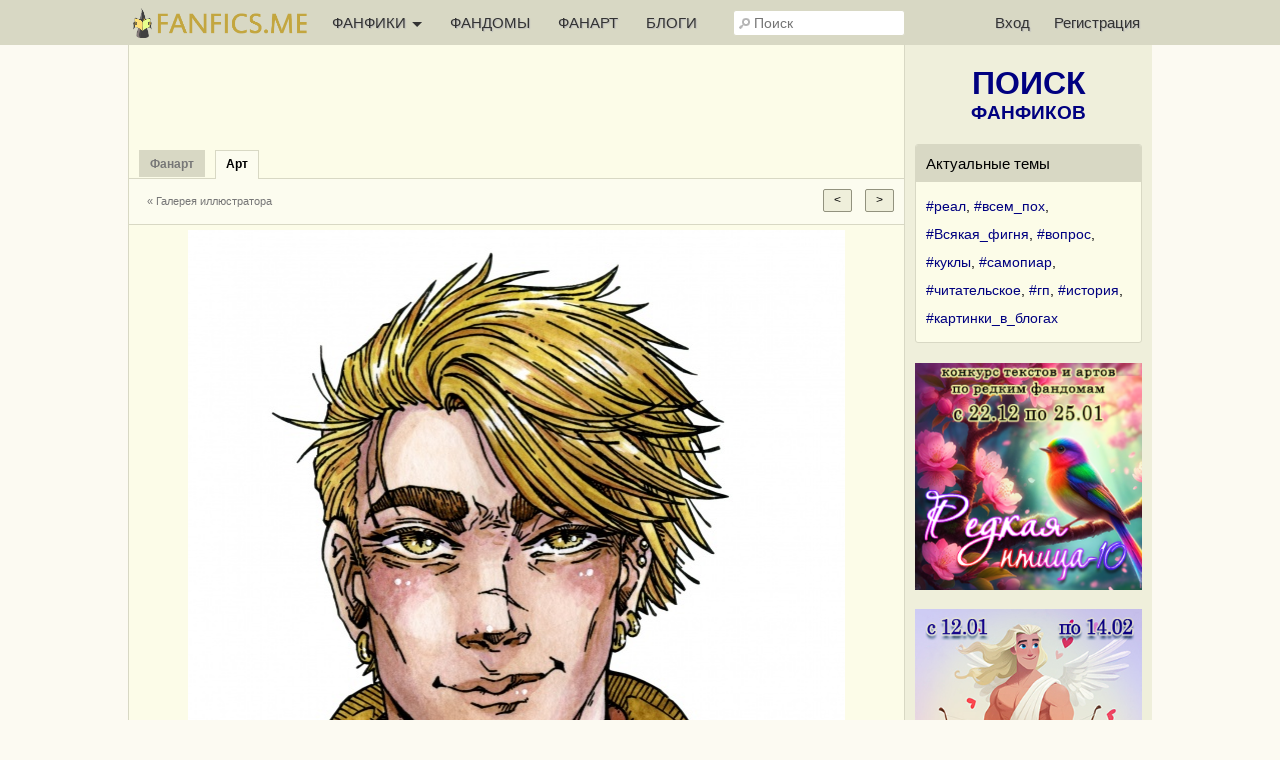

--- FILE ---
content_type: text/html; charset=UTF-8
request_url: https://fanfics.me/fanart23378
body_size: 9405
content:

<!DOCTYPE html>
<html>
<head>
<title>Скотт'О Коннор одержимый Люцианом | Арт от Мари_Мороз</title>
<meta http-equiv="Content-Type" content="text/html; charset=utf-8">
<meta name="description" content="Скотт'О Коннор одержимый Люцианом | Арт от Мари_Мороз">
<meta name="viewport" content="width=device-width, initial-scale=1">
<meta property="og:image" content="https://fanfics.me/images/fanart/2019/04/23/5073171556025221.jpg" />

<link rel="shortcut icon" type="image/ico" href="/images/favicon.ico">
<link rel="icon" type="image/svg+xml" href="/images/favicon.svg">
<link rel="icon" type="image/png" href="/images/favicon-96x96.png" sizes="96x96">
<link rel="apple-touch-icon" href="/images/apple-touch-icon.png">
<link rel="apple-touch-icon-precomposed" href="/images/apple-touch-icon-precomposed.png">
<meta name="apple-mobile-web-app-title" content="Fanfics.me">
<link rel="manifest" href="/site.webmanifest">
<link href="/inform.css?570" type="text/css" rel="stylesheet">
<script src="/jquery_php/jquery-1.7.1.min.js" type="text/javascript"></script>
<script src="/jquery_php/jquery.form.min.js" type="text/javascript"></script>
<script src="/jquery_php/inform.js?570" type="text/javascript"></script>
<script type="text/javascript">
    $(document).ready(function() {
        $('textarea').autoResize({animate:false, extraSpace : 20, limit: 600});
    });
</script>
<!-- Yandex.RTB -->
<script>window.yaContextCb=window.yaContextCb||[]</script>
<script src="https://yandex.ru/ads/system/context.js" async></script>
<style>#php-error {display: none;}</style>
<meta name="wmail-verification" content="988baf1b63bcc1fe" />
<meta name="yandex-verification" content="cc5e839e53a92371" />
<meta name="google-site-verification" content="HpGwE5eHEVyoj9vmdrfZpDz2EldgIy1jNo1Sp7xFxPA" />
</head>

<body lang="ru" >
<!-- Yandex.Metrika counter --> <script type="text/javascript" > (function(m,e,t,r,i,k,a){m[i]=m[i]||function(){(m[i].a=m[i].a||[]).push(arguments)}; m[i].l=1*new Date(); for (var j = 0; j < document.scripts.length; j++) {if (document.scripts[j].src === r) { return; }} k=e.createElement(t),a=e.getElementsByTagName(t)[0],k.async=1,k.src=r,a.parentNode.insertBefore(k,a)}) (window, document, "script", "https://mc.webvisor.org/metrika/tag_ww.js", "ym"); ym(13343842, "init", { clickmap:true, trackLinks:true, accurateTrackBounce:true, webvisor:true }); </script> <noscript><div><img src="https://mc.yandex.ru/watch/13343842" style="position:absolute; left:-9999px;" alt="" /></div></noscript> <!-- /Yandex.Metrika counter --><div class="leftbar-wrap">
    <div href="#0" id="scroll-back">
        <span class="active-area">
            <span class="bar-desc">&nbsp;&darr;</span>
        </span>
    </div>
    <div href="#" class="left-controlbar">
        <span class="active-area">
            <span class="bar-desc">&nbsp;&uarr;</span>
        </span>
    </div>
</div>

<div class="topbar fixed">
    <div class="topbar-container">
        <a href="/" class="logo unauthorized"></a>

        <ul class="topbar-menu">
            <li OnClick="$('.HeaderSlideMenu2').toggle(); $(this).toggleClass('hover');" class="topbar-menu-left"><a id="topbar-menu1">ФАНФИКИ <span class="arrow"></span></a><a id="topbar-menu2">МЕНЮ <span class="arrow"></span></a></li>
            <li class="topbar-menu-li2"><a href="/fandoms_rating">ФАНДОМЫ</a></li>
            <li class="topbar-menu-li2"><a class="fanart_start_link" href="/fanart">ФАНАРТ</a></li>
            <li class="topbar-menu-li2"><a class="blogs_start_link" href="/blogs">БЛОГИ</a></li>
        </ul>

        <div class="HeaderSlideMenu HeaderSlideMenu2 WithShadow">
            <ul>
                <li class="topbar-menu-li1 first"><a href="/fandoms_rating">Фандомы</a></li>
                <li class="topbar-menu-li1"><a class="fanart_start_link" href="/fanart">Фанарт</a></li>
                <li class="topbar-menu-li1"><a class="blogs_start_link" href="/blogs">Блоги</a></li>
                <li class="topbar-menu-li1"><a class="black" href="/find?sort=stat_week#fics"><img style="width:16px;top:4px; position:relative;" src="/images/readers-count.png" alt="" width="16" height="16"> Популярное</a></li>
                <li class="topbar-menu-li2 first"><a class="black HSM_Popular" href="/find?sort=stat_week#fics">Популярное</a></li>
                <li><a class="black HSM_New" href="/find?sort=date_first#fics">Новинки</a></li>
                <li><a class="black HSM_HotNew" href="/find?date=publ_last30d&sort=stat#fics">Горячие новинки</a></li>
                <li><a class="black HSM_Audio" href="/find?is_audio=on#fics">Аудиофанфики</a></li>
                <li><a class="black HSM_Find" href="/find">Все фанфики</a></li>
                <li><a href="/recommends">Рекомендации</a></li>
                <li><a href="/collections">Коллекции</a></li>
                <li><a href="/requests">Заявки</a></li>
                <li><a href="/challenge259" class="chbutt" style="background:#cbfbea; border:1px solid #cbfbea; color:#b0054a;">#Редкая_птица</a><a href="/challenge">Конкурсы</a></li>
                <li><a href="/fictofile">Фанфик в файл</a></li>                <li><a href="/translations">Таблица переводов</a></li>
                <li><span id="darklight" class="hidden">0</span><div class="edit-darklight-inform"><img src="/images/contrast_16.png" class="inline2">&nbsp;&nbsp;Включить <span class="dl">тёмную</span> тему</div></li>                <li><a class="light HSM_SiteGuide" href="/site_guide">Справка по сайту</a></li>
            </ul>
        </div>

        <input class="header-search" id="header-search" type="text" placeholder="Поиск" />
        <div id="header-search-answ" class="search-answ header-search-answ">
            <ul>
                <li data-url="/search?subject=fandom"><a href="/search?subject=fandom"><div class="link-big">Искать фандом &raquo;</div></a></li>
                <li data-url="/search?subject=fic"><a href="/search?subject=fic"><div class="link-big">Искать фанфик &raquo;</div></a></li>
                <li data-url="/search?subject=canon"><a href="/search?subject=canon"><div class="link-big">Искать канон &raquo;</div></a></li>
                <li data-url="/search?subject=character"><a href="/search?subject=character"><div class="link-big">Искать персонажа &raquo;</div></a></li>
                <li data-url="/search?subject=user"><a href="/search?subject=user"><div class="link-big">Искать пользователя &raquo;</div></a></li>
            </ul>
        </div>

        <ul class="topbar-menu topbar-menu-right"><li class="topbar-enter"><a OnClick="$('.HeaderSlideMenu1').toggle(); $('.topbar-enter').toggleClass('hover');">Вход</a></li><li class="topbar-reg"><a href="/reg">Регистрация</a></li></ul>
                <div class="HeaderSlideMenu HeaderSlideMenu1 WithShadow">
                <a class="reg-link-inenter" href="/reg">Регистрация</a><div id="EnterForm">
            <form name="autent" action="https://fanfics.me/autent.php" method="post">
                Имя/email<br>
                <input class="input_3" type="text" name="name" id="name" value="" maxlength="35"><br>
                Пароль<br>
                <input class="input_3" type="password" name="pass" id="pass" value=""><br>
                <input type="checkbox" name="nocookie" id="nocookie" />&nbsp;<label for="nocookie">Чужой&nbsp;компьютер</label><br>
                
                <input class="modern_button" type="submit" value="Войти">
                <div class="lostpass center"><a href="/index.php?section=lostpass">Забыл пароль</a></div>
            </form>
        </div><div style="margin-bottom:15px; border-top: 1px dashed #d8d8c4;"><div style="margin:15px auto;">Войти при помощи</div>
        Временно не работает,<br>как войти <a class="AjaxToModal cursor-pointer" data-action="/all_sections_post.php?action=help&id=32">читайте здесь!</a>
        </div></div>
        <div id="sidebar-toggle1" onclick="$(this).toggleClass('hover'); $('.topbar').toggleClass('show-search'); $('#header-search').toggleClass('show');"><img src="/images/search_32.png"></div>
    </div>
</div>

<div id="site-content">
    <div id="site-content-center">
    <div id="fanart_another_list" class="hidden">member_good</div>
        <div id="fanart_another_subject" class="hidden">507317</div>
        <div id="fanart_another_soaction" class="hidden"></div><input id="image_date" type="hidden" value="1556026699">
                <script>
                    $('body').unbind("keydown");
                    $('body').bind("keydown", function(event){fanartPageMove(event)});
                </script><div id="inform_top_728"></div>
                <div id="inform_top_adaptive"></div><table class="PropertiesMenu HorMenu">
        <tr>
            <td class="sp">
                <div class="nactiv"><a class="fanart_start_link" href="/fanart"><b>Фанарт</b></a></div>
                <div class="activ"><a href=""><b>Арт</b></a></div>
            </td>
        </tr>
        <tr>
            <td class="HorMenuSecondLine">
                <ul class="left"><li><a class="small_link" href="/user507317/fanart">&laquo; Галерея иллюстратора</a></li></ul>
                <div class="right" style="padding-top:5px">
                    <input type="button" class="modern_button" value="<" OnClick="fanartPageMove1('next');" style="margin-right:10px;">
                    <input type="button" class="modern_button" value=">" OnClick="fanartPageMove1('prev');">
                </div>
            </td>
        </tr>
        </table>
        <div class="FanartView">
            <div class="FanartViewIn">
                <div class="FanartClickMove" style="left:0;" OnClick="fanartPageMove1('next');"></div>
                <div class="FanartFullSize open-picture" title="Полный размер" data-src="https://images.fanfics.me/fanart_o/2019/04/23/5073171556025221.jpg"></div>
                <div class="FanartClickMove" style="right:0;" OnClick="fanartPageMove1('prev');"></div>
            </div>
            
            <img id="FanartImage" class="FanartImage" width="657" height="775" src="/images/fanart/2019/04/23/5073171556025221.jpg">
        </div><div style="height:5px;width:100%;border-bottom-width: 1px;"></div><div class="ContentTable FanartMeta"><div class="FanartMetaLeft">
        <div class="FanartBody"><div class="FanartHead"><a href="/user507317"><img class="avatar" width="64" height="64" src="https://fanfics.me/images/member_foto/avatar/507317-1685899078.jpg"></a><div class="FanartHeadRight"><div class="FanartRightUser"><div class="hidden" id="member_id">507317</div>
                <span data-show-member="507317"><a class="user" href="/user507317">Мари_Мороз</a></span></div><div class="small light">23 апреля 2019</div></div></div><div class="activhash"><div style="margin-top:5px;" class="light MessageText">#арт #иллюстрация #персонаж #акварель #Полумертвые</div></div><div class="light" style="margin-top:5px;"><span data-show-fandom="1"><a href="/fandom1">Ориджиналы</a></span> | Рисунок, <span class="gen" data-value="3">Джен</span>, General</div><div style="margin-top:20px;"><h1>Скотт'О Коннор одержимый Люцианом</h1><div style="margin-top:5px;" class="activeurl">След с любопытством изучал незнакомца перед ним, чуть хмуря брови. Худой бледный блондин с впалыми щеками, тонким шрамом на носу, щетиной на лице и голубыми глазами с каким-то нездоровыми желтыми огоньками. На нем была довольно недешевая одежда и обувь, а в левом ухе красовался пирсинг.</div></div><div style="margin-top:20px;" class="small light">Иллюстрация к фанфику</div><a href="/fic129545">Полумертвые: Свобода 1.0</a><br><br><a class="normal_link dashed to_collection_button" OnClick="scrollToItemTop('.Fanart_Subscription', 300, 300); fanart_colls_management(23378);">Добавить в коллекцию</a><br><br><div class="clear"></div><br></div></div>
        <div class="FanartMetaRight">
            <div class="FanartReactions">
                <div class="center small">
                    <span class="Views" title="Количество просмотров всего +Количество просморов за сегодня">683<span class="red">+0</span></span>&nbsp;&nbsp;&nbsp;
                    <span class="Comments" title="Количество комментариев">0</span>&nbsp;&nbsp;&nbsp;
                    <span class="InFavoriteCount" title="Количество добавлений в коллекции">0</span>
                </div>
                <br>
                <div class="center">
                    <div style="width:105px;margin:0 auto;">
                    <div class="small_link light like-visible right" id="like_fanart23378"><span class="LikeCounter">8</span></div></div>
                    <div class="clear"></div>
                </div>
            </div>
            <br>
            <div class="FanartRight"><a href="/user507317/fanart">
        <h2>Ещё работы иллюстратора</h2>
        <div class="FanartRight_h2_descr"><span class="right">»&nbsp;</span>66 работ</div>
        </a>
        <div class="ProfileFanart"><a href="/fanart23418"><img width="95" height="95" src="/images/fanart/2019/04/25/5073171556193330_95_95.jpg"></a><a href="/fanart30250"><img width="95" height="95" src="/images/fanart/2020/03/16/5073171584345982_95_95.jpg"></a><a href="/fanart42626"><img width="95" height="95" src="/images/fanart/2021/05/08/5073171620467321_95_95.jpg"></a><a href="/fanart23379"><img width="95" height="95" src="/images/fanart/2019/04/23/5073171556025361_95_95.jpg"></a><a href="/fanart30260"><img width="95" height="95" src="/images/fanart/2020/03/16/5073171584347585_95_95.jpg"></a><a href="/fanart95256"><img width="95" height="95" src="/images/fanart/2025/04/06/1743968916573_95_95.jpg"></a></div>
            </div><div class="FanartRight"><a href="/fic129545">
        <h2>Ещё иллюстрации фанфика</h2>
        <div class="FanartRight_h2_descr">11 работ<span class="right">»&nbsp;</span></div>
        </a>
        <div class="ProfileFanart"><a href="/fanart23377"><img width="95" height="95" src="/images/fanart/2019/04/23/5073171556025018_95_95.jpg"></a><a href="/fanart30271"><img width="95" height="95" src="/images/fanart/2020/03/16/5073171584355339_95_95.jpg"></a><a href="/fanart30381"><img width="95" height="95" src="/images/fanart/2020/03/19/5073171584607681_95_95.jpg"></a><a href="/fanart23387"><img width="95" height="95" src="/images/fanart/2019/04/24/5073171556104182_95_95.jpg"></a><a href="/fanart60064"><img width="95" height="95" src="/images/fanart/2024/07/03/1720001748976_95_95.jpg"></a><a href="/fanart23379"><img width="95" height="95" src="/images/fanart/2019/04/23/5073171556025361_95_95.jpg"></a></div>
        </div><div class="FanartRight"><a href="/fandom1/fanart">
        <h2>Ещё из фандома</h2>
        <div class="FanartRight_h2_descr"><span class="right">»&nbsp;</span>Ориджиналы, 22269 работ</div>
        </a>
        <div class="ProfileFanart"><a href="/fanart91629"><img width="95" height="95" src="/images/fanart/2025/02/08/1738963177350_95_95.jpg"></a><a href="/fanart73340"><img width="95" height="95" src="/images/fanart/2024/05/25/1716609249782_95_95.jpg"></a><a href="/fanart57162"><img width="95" height="95" src="/images/fanart/2022/10/12/1665551472815_95_95.jpg"></a><a href="/fanart55732"><img width="95" height="95" src="/images/fanart/2022/08/22/1661125663968_95_95.jpg"></a><a href="/fanart57995"><img width="95" height="95" src="/images/fanart/2022/11/12/1668280663332_95_95.jpg"></a><a href="/fanart56314"><img width="95" height="95" src="/images/fanart/2022/09/12/1662970523410_95_95.jpg"></a></div>
        </div>
            <div class="center on630hide">Используйте кнопки "вправо/влево" на клавиатуре для листания</div>
        </div></div><div class="clear"></div>
</div>

<div id="site-content-right">
<div style="margin:20px auto;">
   <a href="/find" class="Sidebar_FindLink"><span>ПОИСК</span><br>ФАНФИКОВ</a>
</div>

<div class="Sidebar_NativeAd">
            <div class="Sidebar_NativeAd_title">Актуальные темы</div>
            <div style="line-height:200%;"><a href="/blogs?search=%23%D1%80%D0%B5%D0%B0%D0%BB&utm_source=site_widget&utm_medium=sidebar_widget&utm_campaign=hashtags">#реал</a>, <a href="/blogs?search=%23%D0%B2%D1%81%D0%B5%D0%BC_%D0%BF%D0%BE%D1%85&utm_source=site_widget&utm_medium=sidebar_widget&utm_campaign=hashtags">#всем_пох</a>, <a href="/blogs?search=%23%D0%92%D1%81%D1%8F%D0%BA%D0%B0%D1%8F_%D1%84%D0%B8%D0%B3%D0%BD%D1%8F&utm_source=site_widget&utm_medium=sidebar_widget&utm_campaign=hashtags">#Всякая_фигня</a>, <a href="/blogs?search=%23%D0%B2%D0%BE%D0%BF%D1%80%D0%BE%D1%81&utm_source=site_widget&utm_medium=sidebar_widget&utm_campaign=hashtags">#вопрос</a>, <a href="/blogs?search=%23%D0%BA%D1%83%D0%BA%D0%BB%D1%8B&utm_source=site_widget&utm_medium=sidebar_widget&utm_campaign=hashtags">#куклы</a>, <a href="/blogs?search=%23%D1%81%D0%B0%D0%BC%D0%BE%D0%BF%D0%B8%D0%B0%D1%80&utm_source=site_widget&utm_medium=sidebar_widget&utm_campaign=hashtags">#самопиар</a>, <a href="/blogs?search=%23%D1%87%D0%B8%D1%82%D0%B0%D1%82%D0%B5%D0%BB%D1%8C%D1%81%D0%BA%D0%BE%D0%B5&utm_source=site_widget&utm_medium=sidebar_widget&utm_campaign=hashtags">#читательское</a>, <a href="/blogs?search=%23%D0%B3%D0%BF&utm_source=site_widget&utm_medium=sidebar_widget&utm_campaign=hashtags">#гп</a>, <a href="/blogs?search=%23%D0%B8%D1%81%D1%82%D0%BE%D1%80%D0%B8%D1%8F&utm_source=site_widget&utm_medium=sidebar_widget&utm_campaign=hashtags">#история</a>, <a href="/blogs?search=%23%D0%BA%D0%B0%D1%80%D1%82%D0%B8%D0%BD%D0%BA%D0%B8_%D0%B2_%D0%B1%D0%BB%D0%BE%D0%B3%D0%B0%D1%85&utm_source=site_widget&utm_medium=sidebar_widget&utm_campaign=hashtags">#картинки_в_блогах</a></div>
        </div><a href="/challenge259"><img class="FullWidth" src="/images/challenge/259/banner_2_1763365744.png"></a><br><br><a href="/challenge260"><img class="FullWidth" src="/images/challenge/260/banner_2_1763616301.jpg"></a><br><br><a href="/challenge261"><img class="FullWidth" src="/images/challenge/261/banner_2_1764227643.jpg"></a><br><br><a href="https://fanfics.me/message746998"><img class="FullWidth" src="/images/notice/neurovideo_2026.jpg"></a><br><br><a href="https://fanfics.me/message741449"><img class="FullWidth" src="/images/challenge/249/commments_fest.jpg"></a><br><br><div class="Sidebar_NativeAd">
            <div class="Sidebar_NativeAd_title">Новые авторы</div>
                <table class="UsersList UsersListInner" style="width:205px; margin: -10px 0 -10px 0;">
                    <tr>
                <td class="avatar" style="">
                    <a href="/user1024401?utm_source=site_widget&utm_medium=sidebar_widget&utm_campaign=new_authors"><img width="48" src="https://fanfics.me/images/member_foto/avatar/1024401-1766856197.jpg"></a>
                </td>
                <td style="padding-right: 0;">
                <div style="white-space: nowrap; overflow-x: hidden; width: 145px;">
                    <a class="user" href="/user1024401?utm_source=site_widget&utm_medium=sidebar_widget&utm_campaign=new_authors">Asphodelius Gaunt</a>
                    <br>
                    <span class="small light" style="margin-top: 5px;">Автор&nbsp;3, Иллюстратор&nbsp;1</span>
                    </div>
                </td>
            </tr><tr>
                <td class="avatar" style="">
                    <a href="/user1026462?utm_source=site_widget&utm_medium=sidebar_widget&utm_campaign=new_authors"><img width="48" src="https://fanfics.me/images/noavatar_128.png"></a>
                </td>
                <td style="padding-right: 0;">
                <div style="white-space: nowrap; overflow-x: hidden; width: 145px;">
                    <a class="user" href="/user1026462?utm_source=site_widget&utm_medium=sidebar_widget&utm_campaign=new_authors">нейротт1307</a>
                    <br>
                    <span class="small light" style="margin-top: 5px;">Автор&nbsp;1</span>
                    </div>
                </td>
            </tr><tr>
                <td class="avatar" style="">
                    <a href="/user1028513?utm_source=site_widget&utm_medium=sidebar_widget&utm_campaign=new_authors"><img width="48" src="https://fanfics.me/images/member_foto/avatar/1028513-1768103702.jpg"></a>
                </td>
                <td style="padding-right: 0;">
                <div style="white-space: nowrap; overflow-x: hidden; width: 145px;">
                    <a class="user" href="/user1028513?utm_source=site_widget&utm_medium=sidebar_widget&utm_campaign=new_authors">Мянь-мянь_-</a>
                    <br>
                    <span class="small light" style="margin-top: 5px;">Автор&nbsp;11</span>
                    </div>
                </td>
            </tr><tr>
                <td class="avatar" style="">
                    <a href="/user1024064?utm_source=site_widget&utm_medium=sidebar_widget&utm_campaign=new_authors"><img width="48" src="https://fanfics.me/images/noavatar_128.png"></a>
                </td>
                <td style="padding-right: 0;">
                <div style="white-space: nowrap; overflow-x: hidden; width: 145px;">
                    <a class="user" href="/user1024064?utm_source=site_widget&utm_medium=sidebar_widget&utm_campaign=new_authors">Krisgreystone</a>
                    <br>
                    <span class="small light" style="margin-top: 5px;">Автор&nbsp;1</span>
                    </div>
                </td>
            </tr><tr>
                <td class="avatar" style="border-bottom:0;">
                    <a href="/user1024476?utm_source=site_widget&utm_medium=sidebar_widget&utm_campaign=new_authors"><img width="48" src="https://fanfics.me/images/member_foto/avatar/1024476-1768236431.jpg"></a>
                </td>
                <td style="padding-right: 0;border-bottom:0;">
                <div style="white-space: nowrap; overflow-x: hidden; width: 145px;">
                    <a class="user" href="/user1024476?utm_source=site_widget&utm_medium=sidebar_widget&utm_campaign=new_authors">DedicatedYuY</a>
                    <br>
                    <span class="small light" style="margin-top: 5px;">Автор&nbsp;1, Иллюстратор&nbsp;1</span>
                    </div>
                </td>
            </tr>
                </table>
        </div><div id="inform_right_1"></div>
<div class="Sidebar_NativeAd">
    <div class="center">
        <a href="/donation" style="color:#00A8DD; font-size:18px; font-weight:bold; display:block; margin-bottom:5px;">Поддержи проект рублём</a>Чтобы Фанфикс рос большим
    </div>
</div>

<div id="inform_right_2" style="margin:20px auto 0;"></div><br><!--noindex-->
        <!--LiveInternet counter--><script type="text/javascript"><!--
            document.write("<a rel=\"nofollow\" href='http://www.liveinternet.ru/click' "+
                "target=_blank><img style=\"position:relative; top:3px;\" src='//counter.yadro.ru/hit?t26.1;r"+
                escape(document.referrer)+((typeof(screen)=="undefined")?"":
                    ";s"+screen.width+"*"+screen.height+"*"+(screen.colorDepth?
                    screen.colorDepth:screen.pixelDepth))+";u"+escape(document.URL)+
                ";h"+escape(document.title.substring(0,80))+";"+Math.random()+
                "' title='' alt='LiveInternet: показано число посетителей за"+
                " сегодня' "+
                "border='0' width='88' height='15'><\/a>")
            //--></script><!--/LiveInternet-->
        <!--/noindex--><br><br>
</div>
</div>

<div class="Footer">
    <div class="Footer_1">
        <div class="Footer_2">
            <ul>
                                    <li><a href="/autent.php">Войти</a></li>
                    <li><a href="/reg">Зарегистрироваться</a></li>
                            </ul>
        </div>
        <div class="Footer_2">
            <ul>
                <li><span id="darklight" class="hidden">0</span><div class="edit-darklight-inform"><img src="/images/contrast_16.png" class="inline2">&nbsp;&nbsp;Включить <span class="dl">тёмную</span> тему</div></li>                <li><a href="/news">Новости фанфиков</a></li>
                <li><a href="/fics_rating">Рейтинг фанфиков</a></li>
                <li><a href="/search?subject=user">Список пользователей</a></li>
                <li><a href="/comments">Комментарии</a></li>
                <li><a href="/search?subject=character">Персонажи</a></li>
                <li><a href="/search?subject=canon">Каноны</a></li>
            </ul>
        </div>
        <div class="clear"></div>
    </div>
    <div class="Footer_1">
        <div class="Footer_2">
            <ul>
                <li><a href="/go.php?url=https://litrpg.ru">LitRPG.ru</a></li>
                <li><a href="/go.php?url=https://bookslist.me">BooksList.me</a></li>
                <li><a href="/go.php?url=https://ranobe.me">Ranobe.me</a></li>
            </ul>
        </div>
        <div class="Footer_2">
            <ul id="footer-menu">
                <li><a href="/project">О проекте</a></li>
                <li><a href="/rules">Правила</a></li>
                <li><a href="/privacy">Политика обработки персональных данных</a></li>
                <li><a href="/notice">Новости сайта</a></li>
                <li><a href="/go.php?url=https://vk.ru/fanficsme">Наша группа ВКонтакте</a></li>
                <br>
                <li>2004-2026 &copy; <a href="/">fanfics.me</a></li>
            </ul>
        </div>
        <div class="clear"></div>
    </div>
    <div class="clear"></div>
</div>

<template id="markslist_html">
        <div class="MarksListHead" OnClick="$('.MarksList').hide();">Добавление фанфика в избранное</div>
        <div class="HorMenuSecondLine">
            <ul>
                <li class="activ2" id="MarksList_li1"><a>Метки</a></li>
                <li id="MarksList_li2"><a {notice_ajax}>Заметка</a></li>
                <li id="MarksList_li3"><a {collection_ajax}>Коллекции</a></li>
            </ul>
        </div>
        <div class="MarksList1">
            <div id="marks_list" class="marks_list" data-id="{fic_id}" data-type="{fic_type}">
                <ul>
                    <li class="m1" data-m="1">Подписка на новые главы</li>
                    <li class="m3" data-m="3">Прочитано</li>
                    <li class="m9" data-m="9">Скачано</li>
                    <li class="m4" data-m="4">Не читать</li>
                    <li class="m5" data-m="5">Прочитать позже</li>
                    <li class="m6" data-m="6">Жду окончания</li>
                    <li class="m7" data-m="7">Понравилось</li>
                    <li class="m8" data-m="8">Не понравилось</li>
                </ul>
            </div>
            <div class="marks_list_add">
                <ul>
                    <a href="/favorite?mark=1" title="Открыть список фанфиков в подписке"><li>&raquo;&raquo;</li></a>
                    <a href="/favorite?mark=3" title="Открыть список прочитанных фанфиков"><li>&raquo;&raquo;</li></a>
                    <a href="/favorite?mark=9" title="Открыть список скачанных фанфиков"><li>&raquo;&raquo;</li></a>
                    <a href="/favorite?mark=4" title="Открыть список фанфиков &laquo;не читать&raquo;"><li>&raquo;&raquo;</li></a>
                    <a href="/favorite?mark=5" title="Открыть список фанфиков &laquo;прочитать позже&raquo;"><li>&raquo;&raquo;</li></a>
                    <a href="/favorite?mark=6" title="Открыть список фанфиков &laquo;жду окончания&raquo;"><li>&raquo;&raquo;</li></a>
                    <a href="/favorite?mark=7" title="Открыть список понравившихся фанфиков"><li>&raquo;&raquo;</li></a>
                    <a href="/favorite?mark=8" title="Открыть список не понравившихся фанфиков"><li>&raquo;&raquo;</li></a>
                </ul>
            </div>
            <div class="clear"></div>
            <div class="haveread hidden">
                <div class="MarksListHead">Когда фанфик был прочитан:</div>
                <div style="margin:20px 10px;">
                    <form id="ReadedDate_Form">
                        <input type="hidden" name="fic_id" id="fic_id" value="{fic_id}">
                        <input type="hidden" name="fic_type" id="fic_type" value="{fic_type}">
                        <select style="width:55px;" name="day" class="input_3">
                            <option value="01">1</option><option value="02">2</option><option value="03">3</option><option value="04">4</option><option value="05">5</option><option value="06">6</option><option value="07">7</option><option value="08">8</option><option value="09">9</option><option value="10">10</option><option value="11">11</option><option value="12">12</option><option value="13">13</option><option value="14">14</option><option value="15">15</option><option value="16">16</option><option value="17">17</option><option value="18">18</option><option value="19">19</option><option value="20">20</option><option value="21">21</option><option value="22">22</option><option value="23">23</option><option value="24">24</option><option value="25">25</option><option value="26">26</option><option value="27">27</option><option value="28">28</option><option value="29">29</option><option value="30">30</option><option value="31">31</option>
                        </select>
                        <select style="width:86px;" name="month" class="input_3">
                            <option value="01">Января</option><option value="02">Февраля</option><option value="03">Марта</option><option value="04">Апреля</option><option value="05">Мая</option><option value="06">Июня</option><option value="07">Июля</option><option value="08">Августа</option><option value="09">Сентября</option><option value="10">Октября</option><option value="11">Ноября</option><option value="12">Декабря</option>
                        </select>
                        <select style="width:57px;" name="year" class="input_3">
                            <option value="2026">2026</option><option value="2025">2025</option><option value="2024">2024</option><option value="2023">2023</option><option value="2022">2022</option><option value="2021">2021</option><option value="2020">2020</option><option value="2019">2019</option><option value="2018">2018</option><option value="2017">2017</option><option value="2016">2016</option><option value="2015">2015</option><option value="2014">2014</option><option value="2013">2013</option><option value="2012">2012</option><option value="2011">2011</option><option value="2010">2010</option><option value="2009">2009</option><option value="2008">2008</option><option value="2007">2007</option><option value="2006">2006</option><option value="2005">2005</option><option value="2004">2004</option><option value="2003">2003</option><option value="2002">2002</option><option value="2001">2001</option>
                        </select>
                        <input class="modern_button" type="button" onclick="$('.MarksList').hide(); pftake('/section_favorite_post.php?action=readed_date_edit_take', 'ReadedDate_Form');" value="Сохранить">
                    </form>
                </div>
            </div>
        </div>
        <div class="NoticeManagement">
            Здесь вы можете записать любые мысли и факты о произведении. Заметка будет доступна только вам. Максимальная длина заметки 3000 символов.
            <form id="Note_Form" onkeypress="return ctrl_enter(event, 'Note_Form');" OnSubmit="$('.MarksList').hide(); pftake('/section_favorite_post.php?action=note_edit_take&fic_type={fic_type}&fic_id={fic_id}', 'Note_Form'); return false;">
                <textarea class="input_3" name="note" maxlength="3000"></textarea>
                <div id="NoticeManagement_buttons">
                    <input class="left modern_button" type="submit" value="Сохранить заметку">
                    <div class="clear"></div>
                </div>
            </form>
        </div>
        <div class="CollectionsManagement">{cols}</div>
    </template><div id="collections_html" hidden><div class="CollectionsManagement_List"><div class="tr" id="clm0"><div class="ChekboxImg" data-collection_id="0">Всё самое любимое (<span class="col20356_counter">0</span>)</div><a class="normal_link" href="/favorite?action=mycollections" title="Открыть коллекцию">&raquo;&raquo;</a></div><div class="tr" id="clm0"><div class="ChekboxImg" data-collection_id="0">Рекомендую прочитать (<span class="col20356_counter">0</span>)</div><a class="normal_link" href="/favorite?action=mycollections" title="Открыть коллекцию">&raquo;&raquo;</a></div><div class="tr" id="clm0"><div class="ChekboxImg" data-collection_id="0">Неизгладимые впечатления (<span class="col20356_counter">0</span>)</div><a class="normal_link" href="/favorite?action=mycollections" title="Открыть коллекцию">&raquo;&raquo;</a></div><div class="tr" id="clm0"><div class="ChekboxImg" data-collection_id="0">Прослушано (<span class="col20356_counter">0</span>)</div><a class="normal_link" href="/favorite?action=mycollections" title="Открыть коллекцию">&raquo;&raquo;</a></div><div class="tr" id="clm0"><div class="ChekboxImg" data-collection_id="0">Отличная обложка (<span class="col20356_counter">0</span>)</div><a class="normal_link" href="/favorite?action=mycollections" title="Открыть коллекцию">&raquo;&raquo;</a></div></div><div class="tr new_collection_tr"><a class="normal_link" OnClick="$('#new_collection_container').slideToggle('fast'); $('#new_collection_form input[type=text]').focus();">Создать новую коллекцию</a><div id="clmn_loader" class="right"></div></div>
        <div id="new_collection_container" class="hidden" style="margin:10px 0;">
            <form id="new_collection_form" OnSubmit="pftake('/section_collections_post.php?action=collection_new', 'new_collection_form', 'new_collection_buttons', '<img src=/images/load_2.gif>'); return false;">
                Название коллекции:
                <input type="text" class="input_3 FullWidth" name="title" style="margin-bottom:10px;" maxlength="200">
                Коллекционировать:
                <br><label><input type="checkbox" name="is_fics"> Фанфики</label>
                <br><label><input type="checkbox" name="is_ftf"> Произведения с других сайтов</label>
                <br><label><input type="checkbox" name="is_fanart"> Арты</label>
                <br><label><input type="checkbox" name="is_messages"> Сообщения в блогах</label>
                <div id="new_collection_buttons" style="margin-top:15px;">
                    <input type="submit" class="modern_button" value="Создать">
                    <input type="button" class="modern_button_cancel right" OnClick="$('div#new_collection_container').slideUp('fast');" value="Отмена">
                </div>
            </form>
            <div class="clear"></div>
        </div></div>
<script>
    $('.insert_main_menu').html('');
    //$('.main_menu2 .main_menu_management').remove();
    $('.insert_main_menu_counter').html('');
    $('.insert_main_fandoms').html('');
    $('.insert_main_prvtlinks').html('');
    $('.insert_main_admin').html('');
</script>

<div style="display: none;">
    <div class="box-modal" id="exampleModal">
        <div class="box-modal_close arcticmodal-close">Закрыть</div>
        <div id="modalBody"></div>
    </div>
    <div class="box-modal" id="likesModal">
        <div class="box-modal_close arcticmodal-close">Закрыть</div>
        <div id="likesmodalBody"></div>
    </div>
</div>
<div id="body_error">
    <div id="body_error_close"><a OnClick="$('#body_error').hide();" title="Закрыть сообщение об ошибке">Закрыть</a></div>
    <div id="body_error_text"></div>
</div>
</body>
</html>